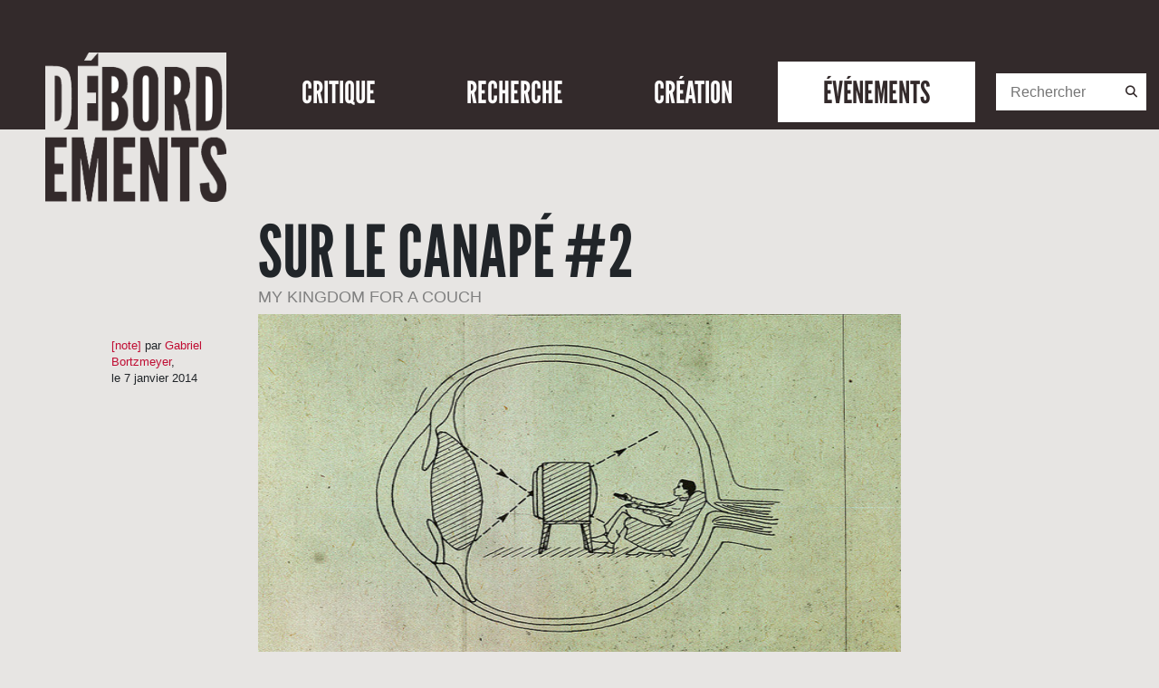

--- FILE ---
content_type: text/html; charset=UTF-8
request_url: https://debordements.fr/sur-le-canape-2/
body_size: 17831
content:
<!DOCTYPE html>
<html lang="en">

<head>

	
	<meta charset="UTF-8">
<meta name="viewport" content="width=device-width, initial-scale=1.0">
<title>Sur le canapé #2 &#8211; Débordements</title>
<meta name='robots' content='max-image-preview:large' />
<link rel='dns-prefetch' href='//cdn.jsdelivr.net' />
<link rel="alternate" type="application/rss+xml" title="Débordements &raquo; Sur le canapé #2 Flux des commentaires" href="https://debordements.fr/sur-le-canape-2/feed/" />
<script type="text/javascript">
/* <![CDATA[ */
window._wpemojiSettings = {"baseUrl":"https:\/\/s.w.org\/images\/core\/emoji\/14.0.0\/72x72\/","ext":".png","svgUrl":"https:\/\/s.w.org\/images\/core\/emoji\/14.0.0\/svg\/","svgExt":".svg","source":{"concatemoji":"https:\/\/debordements.fr\/wp-includes\/js\/wp-emoji-release.min.js?ver=6.4.7"}};
/*! This file is auto-generated */
!function(i,n){var o,s,e;function c(e){try{var t={supportTests:e,timestamp:(new Date).valueOf()};sessionStorage.setItem(o,JSON.stringify(t))}catch(e){}}function p(e,t,n){e.clearRect(0,0,e.canvas.width,e.canvas.height),e.fillText(t,0,0);var t=new Uint32Array(e.getImageData(0,0,e.canvas.width,e.canvas.height).data),r=(e.clearRect(0,0,e.canvas.width,e.canvas.height),e.fillText(n,0,0),new Uint32Array(e.getImageData(0,0,e.canvas.width,e.canvas.height).data));return t.every(function(e,t){return e===r[t]})}function u(e,t,n){switch(t){case"flag":return n(e,"\ud83c\udff3\ufe0f\u200d\u26a7\ufe0f","\ud83c\udff3\ufe0f\u200b\u26a7\ufe0f")?!1:!n(e,"\ud83c\uddfa\ud83c\uddf3","\ud83c\uddfa\u200b\ud83c\uddf3")&&!n(e,"\ud83c\udff4\udb40\udc67\udb40\udc62\udb40\udc65\udb40\udc6e\udb40\udc67\udb40\udc7f","\ud83c\udff4\u200b\udb40\udc67\u200b\udb40\udc62\u200b\udb40\udc65\u200b\udb40\udc6e\u200b\udb40\udc67\u200b\udb40\udc7f");case"emoji":return!n(e,"\ud83e\udef1\ud83c\udffb\u200d\ud83e\udef2\ud83c\udfff","\ud83e\udef1\ud83c\udffb\u200b\ud83e\udef2\ud83c\udfff")}return!1}function f(e,t,n){var r="undefined"!=typeof WorkerGlobalScope&&self instanceof WorkerGlobalScope?new OffscreenCanvas(300,150):i.createElement("canvas"),a=r.getContext("2d",{willReadFrequently:!0}),o=(a.textBaseline="top",a.font="600 32px Arial",{});return e.forEach(function(e){o[e]=t(a,e,n)}),o}function t(e){var t=i.createElement("script");t.src=e,t.defer=!0,i.head.appendChild(t)}"undefined"!=typeof Promise&&(o="wpEmojiSettingsSupports",s=["flag","emoji"],n.supports={everything:!0,everythingExceptFlag:!0},e=new Promise(function(e){i.addEventListener("DOMContentLoaded",e,{once:!0})}),new Promise(function(t){var n=function(){try{var e=JSON.parse(sessionStorage.getItem(o));if("object"==typeof e&&"number"==typeof e.timestamp&&(new Date).valueOf()<e.timestamp+604800&&"object"==typeof e.supportTests)return e.supportTests}catch(e){}return null}();if(!n){if("undefined"!=typeof Worker&&"undefined"!=typeof OffscreenCanvas&&"undefined"!=typeof URL&&URL.createObjectURL&&"undefined"!=typeof Blob)try{var e="postMessage("+f.toString()+"("+[JSON.stringify(s),u.toString(),p.toString()].join(",")+"));",r=new Blob([e],{type:"text/javascript"}),a=new Worker(URL.createObjectURL(r),{name:"wpTestEmojiSupports"});return void(a.onmessage=function(e){c(n=e.data),a.terminate(),t(n)})}catch(e){}c(n=f(s,u,p))}t(n)}).then(function(e){for(var t in e)n.supports[t]=e[t],n.supports.everything=n.supports.everything&&n.supports[t],"flag"!==t&&(n.supports.everythingExceptFlag=n.supports.everythingExceptFlag&&n.supports[t]);n.supports.everythingExceptFlag=n.supports.everythingExceptFlag&&!n.supports.flag,n.DOMReady=!1,n.readyCallback=function(){n.DOMReady=!0}}).then(function(){return e}).then(function(){var e;n.supports.everything||(n.readyCallback(),(e=n.source||{}).concatemoji?t(e.concatemoji):e.wpemoji&&e.twemoji&&(t(e.twemoji),t(e.wpemoji)))}))}((window,document),window._wpemojiSettings);
/* ]]> */
</script>
<style id='wp-emoji-styles-inline-css' type='text/css'>

	img.wp-smiley, img.emoji {
		display: inline !important;
		border: none !important;
		box-shadow: none !important;
		height: 1em !important;
		width: 1em !important;
		margin: 0 0.07em !important;
		vertical-align: -0.1em !important;
		background: none !important;
		padding: 0 !important;
	}
</style>
<link rel='stylesheet' id='wp-block-library-css' href='https://debordements.fr/wp-includes/css/dist/block-library/style.min.css?ver=6.4.7' type='text/css' media='all' />
<style id='wp-block-library-theme-inline-css' type='text/css'>
.wp-block-audio figcaption{color:#555;font-size:13px;text-align:center}.is-dark-theme .wp-block-audio figcaption{color:hsla(0,0%,100%,.65)}.wp-block-audio{margin:0 0 1em}.wp-block-code{border:1px solid #ccc;border-radius:4px;font-family:Menlo,Consolas,monaco,monospace;padding:.8em 1em}.wp-block-embed figcaption{color:#555;font-size:13px;text-align:center}.is-dark-theme .wp-block-embed figcaption{color:hsla(0,0%,100%,.65)}.wp-block-embed{margin:0 0 1em}.blocks-gallery-caption{color:#555;font-size:13px;text-align:center}.is-dark-theme .blocks-gallery-caption{color:hsla(0,0%,100%,.65)}.wp-block-image figcaption{color:#555;font-size:13px;text-align:center}.is-dark-theme .wp-block-image figcaption{color:hsla(0,0%,100%,.65)}.wp-block-image{margin:0 0 1em}.wp-block-pullquote{border-bottom:4px solid;border-top:4px solid;color:currentColor;margin-bottom:1.75em}.wp-block-pullquote cite,.wp-block-pullquote footer,.wp-block-pullquote__citation{color:currentColor;font-size:.8125em;font-style:normal;text-transform:uppercase}.wp-block-quote{border-left:.25em solid;margin:0 0 1.75em;padding-left:1em}.wp-block-quote cite,.wp-block-quote footer{color:currentColor;font-size:.8125em;font-style:normal;position:relative}.wp-block-quote.has-text-align-right{border-left:none;border-right:.25em solid;padding-left:0;padding-right:1em}.wp-block-quote.has-text-align-center{border:none;padding-left:0}.wp-block-quote.is-large,.wp-block-quote.is-style-large,.wp-block-quote.is-style-plain{border:none}.wp-block-search .wp-block-search__label{font-weight:700}.wp-block-search__button{border:1px solid #ccc;padding:.375em .625em}:where(.wp-block-group.has-background){padding:1.25em 2.375em}.wp-block-separator.has-css-opacity{opacity:.4}.wp-block-separator{border:none;border-bottom:2px solid;margin-left:auto;margin-right:auto}.wp-block-separator.has-alpha-channel-opacity{opacity:1}.wp-block-separator:not(.is-style-wide):not(.is-style-dots){width:100px}.wp-block-separator.has-background:not(.is-style-dots){border-bottom:none;height:1px}.wp-block-separator.has-background:not(.is-style-wide):not(.is-style-dots){height:2px}.wp-block-table{margin:0 0 1em}.wp-block-table td,.wp-block-table th{word-break:normal}.wp-block-table figcaption{color:#555;font-size:13px;text-align:center}.is-dark-theme .wp-block-table figcaption{color:hsla(0,0%,100%,.65)}.wp-block-video figcaption{color:#555;font-size:13px;text-align:center}.is-dark-theme .wp-block-video figcaption{color:hsla(0,0%,100%,.65)}.wp-block-video{margin:0 0 1em}.wp-block-template-part.has-background{margin-bottom:0;margin-top:0;padding:1.25em 2.375em}
</style>
<link rel='stylesheet' id='editorskit-frontend-css' href='https://debordements.fr/wp-content/plugins/block-options/build/style.build.css?ver=new' type='text/css' media='all' />
<style id='classic-theme-styles-inline-css' type='text/css'>
/*! This file is auto-generated */
.wp-block-button__link{color:#fff;background-color:#32373c;border-radius:9999px;box-shadow:none;text-decoration:none;padding:calc(.667em + 2px) calc(1.333em + 2px);font-size:1.125em}.wp-block-file__button{background:#32373c;color:#fff;text-decoration:none}
</style>
<style id='global-styles-inline-css' type='text/css'>
body{--wp--preset--color--black: #000000;--wp--preset--color--cyan-bluish-gray: #abb8c3;--wp--preset--color--white: #FFFFFF;--wp--preset--color--pale-pink: #f78da7;--wp--preset--color--vivid-red: #cf2e2e;--wp--preset--color--luminous-vivid-orange: #ff6900;--wp--preset--color--luminous-vivid-amber: #fcb900;--wp--preset--color--light-green-cyan: #7bdcb5;--wp--preset--color--vivid-green-cyan: #00d084;--wp--preset--color--pale-cyan-blue: #8ed1fc;--wp--preset--color--vivid-cyan-blue: #0693e3;--wp--preset--color--vivid-purple: #9b51e0;--wp--preset--color--rouge-gbs: #b30013;--wp--preset--color--rouge-clair: #D42225;--wp--preset--color--gris: #515151;--wp--preset--color--yellow: #FFFF00;--wp--preset--gradient--vivid-cyan-blue-to-vivid-purple: linear-gradient(135deg,rgba(6,147,227,1) 0%,rgb(155,81,224) 100%);--wp--preset--gradient--light-green-cyan-to-vivid-green-cyan: linear-gradient(135deg,rgb(122,220,180) 0%,rgb(0,208,130) 100%);--wp--preset--gradient--luminous-vivid-amber-to-luminous-vivid-orange: linear-gradient(135deg,rgba(252,185,0,1) 0%,rgba(255,105,0,1) 100%);--wp--preset--gradient--luminous-vivid-orange-to-vivid-red: linear-gradient(135deg,rgba(255,105,0,1) 0%,rgb(207,46,46) 100%);--wp--preset--gradient--very-light-gray-to-cyan-bluish-gray: linear-gradient(135deg,rgb(238,238,238) 0%,rgb(169,184,195) 100%);--wp--preset--gradient--cool-to-warm-spectrum: linear-gradient(135deg,rgb(74,234,220) 0%,rgb(151,120,209) 20%,rgb(207,42,186) 40%,rgb(238,44,130) 60%,rgb(251,105,98) 80%,rgb(254,248,76) 100%);--wp--preset--gradient--blush-light-purple: linear-gradient(135deg,rgb(255,206,236) 0%,rgb(152,150,240) 100%);--wp--preset--gradient--blush-bordeaux: linear-gradient(135deg,rgb(254,205,165) 0%,rgb(254,45,45) 50%,rgb(107,0,62) 100%);--wp--preset--gradient--luminous-dusk: linear-gradient(135deg,rgb(255,203,112) 0%,rgb(199,81,192) 50%,rgb(65,88,208) 100%);--wp--preset--gradient--pale-ocean: linear-gradient(135deg,rgb(255,245,203) 0%,rgb(182,227,212) 50%,rgb(51,167,181) 100%);--wp--preset--gradient--electric-grass: linear-gradient(135deg,rgb(202,248,128) 0%,rgb(113,206,126) 100%);--wp--preset--gradient--midnight: linear-gradient(135deg,rgb(2,3,129) 0%,rgb(40,116,252) 100%);--wp--preset--font-size--small: 13px;--wp--preset--font-size--medium: 20px;--wp--preset--font-size--large: 36px;--wp--preset--font-size--x-large: 42px;--wp--preset--spacing--20: 0.44rem;--wp--preset--spacing--30: 0.67rem;--wp--preset--spacing--40: 1rem;--wp--preset--spacing--50: 1.5rem;--wp--preset--spacing--60: 2.25rem;--wp--preset--spacing--70: 3.38rem;--wp--preset--spacing--80: 5.06rem;--wp--preset--shadow--natural: 6px 6px 9px rgba(0, 0, 0, 0.2);--wp--preset--shadow--deep: 12px 12px 50px rgba(0, 0, 0, 0.4);--wp--preset--shadow--sharp: 6px 6px 0px rgba(0, 0, 0, 0.2);--wp--preset--shadow--outlined: 6px 6px 0px -3px rgba(255, 255, 255, 1), 6px 6px rgba(0, 0, 0, 1);--wp--preset--shadow--crisp: 6px 6px 0px rgba(0, 0, 0, 1);}:where(.is-layout-flex){gap: 0.5em;}:where(.is-layout-grid){gap: 0.5em;}body .is-layout-flow > .alignleft{float: left;margin-inline-start: 0;margin-inline-end: 2em;}body .is-layout-flow > .alignright{float: right;margin-inline-start: 2em;margin-inline-end: 0;}body .is-layout-flow > .aligncenter{margin-left: auto !important;margin-right: auto !important;}body .is-layout-constrained > .alignleft{float: left;margin-inline-start: 0;margin-inline-end: 2em;}body .is-layout-constrained > .alignright{float: right;margin-inline-start: 2em;margin-inline-end: 0;}body .is-layout-constrained > .aligncenter{margin-left: auto !important;margin-right: auto !important;}body .is-layout-constrained > :where(:not(.alignleft):not(.alignright):not(.alignfull)){max-width: var(--wp--style--global--content-size);margin-left: auto !important;margin-right: auto !important;}body .is-layout-constrained > .alignwide{max-width: var(--wp--style--global--wide-size);}body .is-layout-flex{display: flex;}body .is-layout-flex{flex-wrap: wrap;align-items: center;}body .is-layout-flex > *{margin: 0;}body .is-layout-grid{display: grid;}body .is-layout-grid > *{margin: 0;}:where(.wp-block-columns.is-layout-flex){gap: 2em;}:where(.wp-block-columns.is-layout-grid){gap: 2em;}:where(.wp-block-post-template.is-layout-flex){gap: 1.25em;}:where(.wp-block-post-template.is-layout-grid){gap: 1.25em;}.has-black-color{color: var(--wp--preset--color--black) !important;}.has-cyan-bluish-gray-color{color: var(--wp--preset--color--cyan-bluish-gray) !important;}.has-white-color{color: var(--wp--preset--color--white) !important;}.has-pale-pink-color{color: var(--wp--preset--color--pale-pink) !important;}.has-vivid-red-color{color: var(--wp--preset--color--vivid-red) !important;}.has-luminous-vivid-orange-color{color: var(--wp--preset--color--luminous-vivid-orange) !important;}.has-luminous-vivid-amber-color{color: var(--wp--preset--color--luminous-vivid-amber) !important;}.has-light-green-cyan-color{color: var(--wp--preset--color--light-green-cyan) !important;}.has-vivid-green-cyan-color{color: var(--wp--preset--color--vivid-green-cyan) !important;}.has-pale-cyan-blue-color{color: var(--wp--preset--color--pale-cyan-blue) !important;}.has-vivid-cyan-blue-color{color: var(--wp--preset--color--vivid-cyan-blue) !important;}.has-vivid-purple-color{color: var(--wp--preset--color--vivid-purple) !important;}.has-black-background-color{background-color: var(--wp--preset--color--black) !important;}.has-cyan-bluish-gray-background-color{background-color: var(--wp--preset--color--cyan-bluish-gray) !important;}.has-white-background-color{background-color: var(--wp--preset--color--white) !important;}.has-pale-pink-background-color{background-color: var(--wp--preset--color--pale-pink) !important;}.has-vivid-red-background-color{background-color: var(--wp--preset--color--vivid-red) !important;}.has-luminous-vivid-orange-background-color{background-color: var(--wp--preset--color--luminous-vivid-orange) !important;}.has-luminous-vivid-amber-background-color{background-color: var(--wp--preset--color--luminous-vivid-amber) !important;}.has-light-green-cyan-background-color{background-color: var(--wp--preset--color--light-green-cyan) !important;}.has-vivid-green-cyan-background-color{background-color: var(--wp--preset--color--vivid-green-cyan) !important;}.has-pale-cyan-blue-background-color{background-color: var(--wp--preset--color--pale-cyan-blue) !important;}.has-vivid-cyan-blue-background-color{background-color: var(--wp--preset--color--vivid-cyan-blue) !important;}.has-vivid-purple-background-color{background-color: var(--wp--preset--color--vivid-purple) !important;}.has-black-border-color{border-color: var(--wp--preset--color--black) !important;}.has-cyan-bluish-gray-border-color{border-color: var(--wp--preset--color--cyan-bluish-gray) !important;}.has-white-border-color{border-color: var(--wp--preset--color--white) !important;}.has-pale-pink-border-color{border-color: var(--wp--preset--color--pale-pink) !important;}.has-vivid-red-border-color{border-color: var(--wp--preset--color--vivid-red) !important;}.has-luminous-vivid-orange-border-color{border-color: var(--wp--preset--color--luminous-vivid-orange) !important;}.has-luminous-vivid-amber-border-color{border-color: var(--wp--preset--color--luminous-vivid-amber) !important;}.has-light-green-cyan-border-color{border-color: var(--wp--preset--color--light-green-cyan) !important;}.has-vivid-green-cyan-border-color{border-color: var(--wp--preset--color--vivid-green-cyan) !important;}.has-pale-cyan-blue-border-color{border-color: var(--wp--preset--color--pale-cyan-blue) !important;}.has-vivid-cyan-blue-border-color{border-color: var(--wp--preset--color--vivid-cyan-blue) !important;}.has-vivid-purple-border-color{border-color: var(--wp--preset--color--vivid-purple) !important;}.has-vivid-cyan-blue-to-vivid-purple-gradient-background{background: var(--wp--preset--gradient--vivid-cyan-blue-to-vivid-purple) !important;}.has-light-green-cyan-to-vivid-green-cyan-gradient-background{background: var(--wp--preset--gradient--light-green-cyan-to-vivid-green-cyan) !important;}.has-luminous-vivid-amber-to-luminous-vivid-orange-gradient-background{background: var(--wp--preset--gradient--luminous-vivid-amber-to-luminous-vivid-orange) !important;}.has-luminous-vivid-orange-to-vivid-red-gradient-background{background: var(--wp--preset--gradient--luminous-vivid-orange-to-vivid-red) !important;}.has-very-light-gray-to-cyan-bluish-gray-gradient-background{background: var(--wp--preset--gradient--very-light-gray-to-cyan-bluish-gray) !important;}.has-cool-to-warm-spectrum-gradient-background{background: var(--wp--preset--gradient--cool-to-warm-spectrum) !important;}.has-blush-light-purple-gradient-background{background: var(--wp--preset--gradient--blush-light-purple) !important;}.has-blush-bordeaux-gradient-background{background: var(--wp--preset--gradient--blush-bordeaux) !important;}.has-luminous-dusk-gradient-background{background: var(--wp--preset--gradient--luminous-dusk) !important;}.has-pale-ocean-gradient-background{background: var(--wp--preset--gradient--pale-ocean) !important;}.has-electric-grass-gradient-background{background: var(--wp--preset--gradient--electric-grass) !important;}.has-midnight-gradient-background{background: var(--wp--preset--gradient--midnight) !important;}.has-small-font-size{font-size: var(--wp--preset--font-size--small) !important;}.has-medium-font-size{font-size: var(--wp--preset--font-size--medium) !important;}.has-large-font-size{font-size: var(--wp--preset--font-size--large) !important;}.has-x-large-font-size{font-size: var(--wp--preset--font-size--x-large) !important;}
.wp-block-navigation a:where(:not(.wp-element-button)){color: inherit;}
:where(.wp-block-post-template.is-layout-flex){gap: 1.25em;}:where(.wp-block-post-template.is-layout-grid){gap: 1.25em;}
:where(.wp-block-columns.is-layout-flex){gap: 2em;}:where(.wp-block-columns.is-layout-grid){gap: 2em;}
.wp-block-pullquote{font-size: 1.5em;line-height: 1.6;}
</style>
<link rel='stylesheet' id='dynoco-style-css' href='https://debordements.fr/wp-content/plugins/dynoco/assets/css/dynoco.css?ver=6.4.7' type='text/css' media='all' />
<link rel='stylesheet' id='spip-to-wp-style-css' href='https://debordements.fr/wp-content/plugins/dynoco/assets/css/spip-to-wp.css?ver=6.4.7' type='text/css' media='all' />
<link rel='stylesheet' id='theme-style-css' href='https://debordements.fr/wp-content/plugins/dynoco/assets/css/theme.css?ver=6.4.7' type='text/css' media='all' />
<link rel='stylesheet' id='yith-infs-style-css' href='https://debordements.fr/wp-content/plugins/yith-infinite-scrolling/assets/css/frontend.css?ver=1.19.0' type='text/css' media='all' />
<link rel='stylesheet' id='fontawesome-css' href='https://debordements.fr/wp-content/themes/dynoco/assets/fonts/fontawesome-free-6.4.2-web/css/all.min.css?ver=6.4.7' type='text/css' media='all' />
<link rel='stylesheet' id='bootstrap-css' href='https://cdn.jsdelivr.net/npm/bootstrap@5.3.2/dist/css/bootstrap.min.css?ver=6.4.7' type='text/css' media='all' />
<link rel='stylesheet' id='fancyboxcss-css' href='https://debordements.fr/wp-content/themes/dynoco/assets/js/fancybox/fancybox.css?ver=6.4.7' type='text/css' media='all' />
<link rel='stylesheet' id='header-css' href='https://debordements.fr/wp-content/themes/dynoco/assets/css/header.css?ver=6.4.7' type='text/css' media='all' />
<link rel='stylesheet' id='front-page-css' href='https://debordements.fr/wp-content/themes/dynoco/assets/css/front-page.css?ver=6.4.7' type='text/css' media='all' />
<link rel='stylesheet' id='slabTextcss-css' href='https://debordements.fr/wp-content/themes/dynoco/assets/js/slabText-master/css/slabtext.css?ver=6.4.7' type='text/css' media='all' />
<link rel='stylesheet' id='slb_core-css' href='https://debordements.fr/wp-content/plugins/simple-lightbox/client/css/app.css?ver=2.9.4' type='text/css' media='all' />
<link rel='stylesheet' id='yarpp-thumbnails-css' href='https://debordements.fr/wp-content/plugins/yet-another-related-posts-plugin/style/styles_thumbnails.css?ver=5.30.10' type='text/css' media='all' />
<style id='yarpp-thumbnails-inline-css' type='text/css'>
.yarpp-thumbnails-horizontal .yarpp-thumbnail {width: 310px;height: 350px;margin: 5px;margin-left: 0px;}.yarpp-thumbnail > img, .yarpp-thumbnail-default {width: 300px;height: 300px;margin: 5px;}.yarpp-thumbnails-horizontal .yarpp-thumbnail-title {margin: 7px;margin-top: 0px;width: 300px;}.yarpp-thumbnail-default > img {min-height: 300px;min-width: 300px;}
</style>
<link rel='stylesheet' id='myStyleSheets-css' href='https://debordements.fr/wp-content/plugins/wp-latest-posts/css/wplp_front.css?ver=5.0.6' type='text/css' media='all' />
<script type="text/javascript" id="wp-statistics-tracker-js-extra">
/* <![CDATA[ */
var WP_Statistics_Tracker_Object = {"hitRequestUrl":"https:\/\/debordements.fr\/wp-json\/wp-statistics\/v2\/hit?wp_statistics_hit_rest=yes&track_all=1&current_page_type=post&current_page_id=15290&search_query&page_uri=L3N1ci1sZS1jYW5hcGUtMi8","keepOnlineRequestUrl":"https:\/\/debordements.fr\/wp-json\/wp-statistics\/v2\/online?wp_statistics_hit_rest=yes&track_all=1&current_page_type=post&current_page_id=15290&search_query&page_uri=L3N1ci1sZS1jYW5hcGUtMi8","option":{"dntEnabled":"1","cacheCompatibility":""}};
/* ]]> */
</script>
<script type="text/javascript" src="https://debordements.fr/wp-content/plugins/wp-statistics/assets/js/tracker.js?ver=6.4.7" id="wp-statistics-tracker-js"></script>
<script type="text/javascript" src="https://debordements.fr/wp-includes/js/jquery/jquery.min.js?ver=3.7.1" id="jquery-core-js"></script>
<script type="text/javascript" src="https://debordements.fr/wp-includes/js/jquery/jquery-migrate.min.js?ver=3.4.1" id="jquery-migrate-js"></script>
<link rel="https://api.w.org/" href="https://debordements.fr/wp-json/" /><link rel="alternate" type="application/json" href="https://debordements.fr/wp-json/wp/v2/posts/15290" /><link rel="EditURI" type="application/rsd+xml" title="RSD" href="https://debordements.fr/xmlrpc.php?rsd" />
<meta name="generator" content="WordPress 6.4.7" />
<link rel="canonical" href="https://debordements.fr/sur-le-canape-2/" />
<link rel='shortlink' href='https://debordements.fr/?p=15290' />
<link rel="alternate" type="application/json+oembed" href="https://debordements.fr/wp-json/oembed/1.0/embed?url=https%3A%2F%2Fdebordements.fr%2Fsur-le-canape-2%2F" />
<link rel="alternate" type="text/xml+oembed" href="https://debordements.fr/wp-json/oembed/1.0/embed?url=https%3A%2F%2Fdebordements.fr%2Fsur-le-canape-2%2F&#038;format=xml" />
<!-- Analytics by WP Statistics v14.4.4 - https://wp-statistics.com/ -->
<link rel="icon" href="https://debordements.fr/wp-content/uploads/2023/11/cropped-Image2-32x32.png" sizes="32x32" />
<link rel="icon" href="https://debordements.fr/wp-content/uploads/2023/11/cropped-Image2-192x192.png" sizes="192x192" />
<link rel="apple-touch-icon" href="https://debordements.fr/wp-content/uploads/2023/11/cropped-Image2-180x180.png" />
<meta name="msapplication-TileImage" content="https://debordements.fr/wp-content/uploads/2023/11/cropped-Image2-270x270.png" />
		<style type="text/css" id="wp-custom-css">
			.yarpp-thumbnails-horizontal .yarpp-thumbnail-title {
    margin: 0 !important;
    width: 300px; /* Conservez cette ligne si vous souhaitez garder la largeur */
}		</style>
		
<meta property="og:image" content="https://debordements.fr/wp-content/uploads/2014/01/arton239.png" />
<meta property="og:image:width" content="237" />
<meta property="og:image:height" content="219" />


	
</head>
	
	<!-- Google tag (gtag.js) -->
<script async src="https://www.googletagmanager.com/gtag/js?id=G-G5FG612154"></script>
<script>
  window.dataLayer = window.dataLayer || [];
  function gtag(){dataLayer.push(arguments);}
  gtag('js', new Date());

  gtag('config', 'G-G5FG612154');
</script>

<body class="" id="theTop">

<header>
        <a class="custom-logo" href="/" rel="home">
        <div></div>
    </a>
    
    <nav class="navbar position-relative">

        <div class="_top-mobile">
            <a class="custom-logo-mobile" href="/" rel="home">
                <div></div>
            </a>
            <div class="_right">
                            <div class="_social_container">
                <div class="_social">
                                            <div class="_insta">
                            <a href="https://www.instagram.com/revue.debordements" target="_blank"><img src="/wp-content/themes/dynoco/assets/imgs/pic-insta.png"></a>
                        </div>
                                                                <div class="_fb">
                            <a href="https://www.facebook.com/revue.debordements" target="_blank"><img src="/wp-content/themes/dynoco/assets/imgs/pic-fb.png"></a>
                        </div>
                                                                <div class="_twitter">
                            <a href="https://twitter.com/debordements" target="_blank"><img src="/wp-content/themes/dynoco/assets/imgs/pic-twitter.png"></a>
                        </div>
                                                        </div>
            </div>
                        <div class="_revue">Revue de cinéma</div>
                <div class="_form">
                    <form class="form-search" action="https://debordements.fr/">
    <input class="" name="s" placeholder="Rechercher" aria-label="Rechercher" value="">
    <button class="_submit" type="submit">
        <i class="fa-solid fa-magnifying-glass"></i>
    </button>
</form>
                    <button class="navbar-toggler" type="button" data-bs-toggle="collapse" data-bs-target="#navbarSupportedContent" aria-controls="navbarSupportedContent" aria-expanded="false" aria-label="Toggle navigation">
                        <div class="_bar"></div>
                        <div class="_bar"></div>
                        <div class="_bar"></div>
                    </button>
                </div>
            </div>

            <div class="collapse navbar-collapse container-mobile-menu" id="navbarSupportedContent">
                <ul id="menu-menu-mobile" class="navbar-nav"><li id="menu-item-23103" class="menu-item menu-item-type-post_type menu-item-object-page menu-item-23103"><a href="https://debordements.fr/la-redaction/">la rédaction</a></li>
<li id="menu-item-26479" class="menu-item menu-item-type-post_type menu-item-object-page menu-item-26479"><a href="https://debordements.fr/revue-papier-pdf/">revue [papier] / [pdf]</a></li>
<li id="menu-item-23105" class="menu-item menu-item-type-custom menu-item-object-custom menu-item-23105"><a href="https://mailchi.mp/c4694a5642fd/jklrbschxp">bulletin d&#8217;information</a></li>
<li id="menu-item-26209" class="menu-item menu-item-type-custom menu-item-object-custom menu-item-26209"><a href="https://www.helloasso.com/associations/debordements/formulaires/1">nous soutenir</a></li>
<li id="menu-item-23099" class="menu-item menu-item-type-post_type menu-item-object-page menu-item-23099"><a href="https://debordements.fr/mentions-legales/">mentions légales</a></li>
</ul>            </div>
        </div>



        <div class="container-fluid">

            <div class="container-menu-principal">
                <ul id="menu-principal" class="navbar-nav"><li id="menu-item-23149" class="menu-item menu-item-type-post_type menu-item-object-page menu-item-has-children menu-item-23149"><a href="https://debordements.fr/critique/">CRITIQUE</a>
<ul class="sub-menu">
	<li id="menu-item-20649" class="menu-item menu-item-type-taxonomy menu-item-object-category menu-item-20649"><a href="https://debordements.fr/category/critique/">[critique]</a></li>
	<li id="menu-item-20654" class="menu-item menu-item-type-taxonomy menu-item-object-category menu-item-20654"><a href="https://debordements.fr/category/actualite/">[actualité]</a></li>
	<li id="menu-item-20650" class="menu-item menu-item-type-taxonomy menu-item-object-category current-post-ancestor current-menu-parent current-post-parent menu-item-20650"><a href="https://debordements.fr/category/note/">[note]</a></li>
</ul>
</li>
<li id="menu-item-23148" class="menu-item menu-item-type-post_type menu-item-object-page menu-item-has-children menu-item-23148"><a href="https://debordements.fr/recherche/">RECHERCHE</a>
<ul class="sub-menu">
	<li id="menu-item-20651" class="menu-item menu-item-type-taxonomy menu-item-object-category menu-item-20651"><a href="https://debordements.fr/category/recherche/">[recherche]</a></li>
	<li id="menu-item-26045" class="menu-item menu-item-type-taxonomy menu-item-object-category menu-item-26045"><a href="https://debordements.fr/category/recension/">[recension]</a></li>
	<li id="menu-item-20655" class="menu-item menu-item-type-taxonomy menu-item-object-category menu-item-20655"><a href="https://debordements.fr/category/traduction/">[traduction]</a></li>
</ul>
</li>
<li id="menu-item-23147" class="menu-item menu-item-type-post_type menu-item-object-page menu-item-has-children menu-item-23147"><a href="https://debordements.fr/creation/">CRÉATION</a>
<ul class="sub-menu">
	<li id="menu-item-20652" class="menu-item menu-item-type-taxonomy menu-item-object-category menu-item-20652"><a href="https://debordements.fr/category/entretien/">[entretien]</a></li>
	<li id="menu-item-20657" class="menu-item menu-item-type-taxonomy menu-item-object-category menu-item-20657"><a href="https://debordements.fr/category/podcast/">[podcast]</a></li>
	<li id="menu-item-20653" class="menu-item menu-item-type-taxonomy menu-item-object-category menu-item-20653"><a href="https://debordements.fr/category/projection/">[projection]</a></li>
</ul>
</li>
<li id="menu-item-23139" class="menu-item menu-item-type-post_type menu-item-object-page menu-item-23139"><a href="https://debordements.fr/evenements/">ÉVÉNEMENTS</a></li>
</ul>                <div class="form-search-container">
                    <form class="form-search" action="https://debordements.fr/">
    <input class="" name="s" placeholder="Rechercher" aria-label="Rechercher" value="">
    <button class="_submit" type="submit">
        <i class="fa-solid fa-magnifying-glass"></i>
    </button>
</form>
                </div>

            </div>




        </div>

    </nav>
</header>


<div class="lePost">
    
    
            <div class="row">
                <div class="col position-relative">

                                        <h1 >Sur le canapé #2</h1>
                    <h2 class="spip-soustitre">My Kingdom For a Couch</h2><div class="lePostAuthor"><div class="cats  d-inline"><a href='https://debordements.fr/category/note/'>[note]</a></div> par <span class="red"><a href="https://debordements.fr/author/gabriel-bortzmeyer/" title="Articles par Gabriel Bortzmeyer" rel="author" itemprop="author" itemscope="itemscope" itemtype="https://schema.org/Person">Gabriel Bortzmeyer</a></span>, <br class="_br">le 7 janvier 2014</div><p><a href="https://debordements.fr/wp-content/uploads/2014/01/woodcum-htec-lead.jpg" data-slb-active="1" data-slb-asset="2103186082" data-slb-internal="0" data-slb-group="15290"><img fetchpriority="high" decoding="async" class=" aligncenter size-full wp-image-15287" src="https://debordements.fr/wp-content/uploads/2014/01/woodcum-htec-lead.jpg" alt="woodcum-htec-lead.jpg" align="center" width="595" height="395" srcset="https://debordements.fr/wp-content/uploads/2014/01/woodcum-htec-lead.jpg 595w, https://debordements.fr/wp-content/uploads/2014/01/woodcum-htec-lead-300x199.jpg 300w" sizes="(max-width: 595px) 100vw, 595px" /></a></p>
<p align="justify"><em>Sitcom</em>&nbsp;: le mot vient, dirait n&#8217;importe quel dictionnaire des séries, d&#8217;une abréviation de <em>situationnal comedy</em>. Mais qui aime à tripatouiller la langue pourra sans peine retoucher l&#8217;étymologie&nbsp;: le <em>sit</em> comme venant de <em>to sit</em>, le <em>com</em> comme déformation du vieux <em>cum</em> latin, ou comme ablation de communication. Assez pour conclure que <em>sitcom</em> signifie, en réalité, «&nbsp;s&#8217;asseoir ensemble&nbsp;», pour papoter. La chose pourrait valoir pour les séries en général, car après tout, Jarry <em>dixit</em>, séries vient de «&nbsp;seoir&nbsp;», forme hélas guère plus usitée du «&nbsp;s&#8217;asseoir&nbsp;» moderne. Bref, les séries ont pour base une dramaturgie des culs vissés. Leur discours est apologie du confort des assis. De là qu&#8217;elles ont pour décor princeps tous les sofas et canapés, à la limite les fauteuils et tabourets, tout ce sur quoi les séants s&#8217;amollissent. Cela mérite bien un article en forme de catalogue Ikea.</p>
<p align="center"><strong>**</strong></p>
<p align="justify">Commençons par une lapalissade&nbsp;: le canapé, c&#8217;est aussi le nôtre, celui dans lequel on aime à s&#8217;enfoncer, fourbus, lorsque pour nous vient l&#8217;heure tant attendue de mater notre petit épisode vespéral. La vieille théorie du reflet marque un point&nbsp;: tel spectacle, tel spectateur (ou le contraire). Mon cul et celui de mon personnage préféré se répondent, également sis dans leur tas molletonneux. Certes, on dira que le cinéphile, dans sa salle obscure, est tout aussi assis&nbsp;; mais il y est moins avachi (quoique), et puis il lève les yeux vers l&#8217;écran au lieu de les baisser vers son ordi, et surtout il n&#8217;est pas seul, il est de plein-cul dans cet étrange espace public où tout le monde se tait et serre les fesses. Il y a un abîme entre les rangées de sièges et le canapé du salon. Tout l&#8217;écart entre l&#8217;âge de l&#8217;ébullition sociale et celui des bulles ségrégatives. Les séries, c&#8217;est le chez-soi, c&#8217;est regarder avec des potes de chair et d&#8217;os des potes d&#8217;image et de son. Au cinéma la promesse de monde, à ses petites sœurs l&#8217;hypostase des intérieurs.</p>
<p align="center"><strong>**</strong></p>
<p align="justify">Gloire aux <em>Simpsons</em> d&#8217;avoir avant quiconque mis le doigt sur le symptôme&nbsp;: cela fera bientôt vingt-cinq ans que chaque épisode nous offre, en fin de générique, une variation canapéenne, modulant au gré du temps le décor de cette assise face au téléviseur. Gloire à <em>South Park</em> d&#8217;en avoir reconduit le geste avec insistance, montrant les quatre chérubins, Cartman en tête, alignés sur ce célèbre sofa, les yeux rivés sur les cathodes. <em>Family Guy</em>, en bonne héritière, joue souvent sur la même corde, figeant à jamais le doublet canapé-télé – les séries formant évidemment le trait d&#8217;union, le sifflet rappelant le fessier aux exigences de la régularité hebdomadaire. Il y a en fin de compte peu de télés dans les séries, bien moins qu&#8217;au cinéma&nbsp;; cela peut-être parce que ce dernier, conscient du danger que représente cette rivale, tient à la conjurer en la convoquant, quand les séries préfèrent gommer leur origine. Il n&#8217;y a que le cartoon, si corrosif, pour rappeler cette configuration primordiale, et faire du dispositif de l&#8217;œuvre l&#8217;objet même de son drame.</p>
<p align="center"><strong>**</strong></p>
<p align="justify">La parole ping-pong&nbsp;: on sait la loquacité des personnages de séries, les vannes et contre-vannes, les <em>puns</em> si <em>posh</em>, le tac-au-tac et la mitraille de bons mots. Ça cartonne et ça déconne, sans cesse, parce que le silence y dort&nbsp;: les séries ont horreur du mutisme, quand le cinéma, qui l&#8217;a reçu en partage à sa naissance, tente désespérément de le retrouver depuis qu&#8217;on lui a greffé un organe vocal. Empire du <em>small talk</em>&nbsp;: toute phrase doit rebondir, circuler, retourner à l&#8217;envoyeur, etc.</p>
<p align="justify">Or, pour jouer au ping-pong, il faut une table ou, à défaut, un canapé. Souvent les deux. Qu&#8217;on pense aux bars de <em><a href="http://www.debordements.fr/spip.php?article233">Friends</a></em> ou de <em>How I Met Your Mother</em>, à la table de réunion de <em>Community</em>, aux canapés en quinconce de <em>The Big Bang Theory</em>, à ceux, délicieusement victoriens, sur lesquels la nobilité de <em>Downton Abbey</em> tient ses colloques, à celui dans lequel le héros de <em>Sherlock</em> se livre à ses déductions, à celui faisant face aux écrans de contrôle de Carrie Mathison dans <em><a href="http://www.debordements.fr/spip.php?article154">Homeland</a></em>, à ceux, omniprésents, dans le bar comme dans les vieilles masures de Louisiane, dont Alan Ball a rempli son <em>True Blood</em>&nbsp;: liste ouverte, qui ne peut qu&#8217;accréditer cette thèse voulant qu&#8217;il n&#8217;y ait point de séries sans canapé. Normal, car le canapé, c&#8217;est la nécessaire spatialisation de la parole, c&#8217;est la distribution des places, véritable échiquier domestique. On ne parle bien qu&#8217;assis, en cela semble résider la morale des séries. Mais c&#8217;est parce qu&#8217;ainsi la circulation phonique s&#8217;accélère et s&#8217;intensifie&nbsp;; une chorégraphie des corps debout ferait perdre le fil des mots&nbsp;: les fesses posées, la bouche est aux commandes. Et les séries, c&#8217;est le cancan avant toute chose – donc le canapé.</p>
<p align="justify">Si quelqu&#8217;un avait le courage inutile de faire une étude statistique, il montrerait très bien qu&#8217;au cinéma domine la station debout tandis que dans les séries triomphe l&#8217;assise. Fait sur lequel on pourrait gloser à l&#8217;infini.</p>
<p align="center"><strong>**</strong></p>
<p align="justify"><em>In Treatment</em>, la série psychanalytique, pourrait passer à ce titre pour la série-limite. Cela déjà parce qu&#8217;elle montre que les séries partagent avec la psychanalyse cet essentiel report, cette relance d&#8217;épisode en épisode, de séance en séance, qui fait que, dans les deux cas, la résolution perpétuellement se diffère. Ensuite parce qu&#8217;elle a pour décor l&#8217;épure de toute série&nbsp;: une pièce un peu encombrée et, au milieu, un fauteuil, une table basse, un canapé. Enfin parce que son drame n&#8217;est que de parole, ou presque, faisant parfois aussi surgir de dessous les mots affects et pulsions, tout ce monde larvaire qui s&#8217;éploie dans la doublure de toute palabre. Cela dit assez à quel point les séries, en matière d&#8217;action, peuvent très bien se passer de tout ce qui n&#8217;est pas langage – les vrais événements y sont toujours et seulement de discours.</p>
<p align="justify">Le psy a pour lui l&#8217;étroit fauteuil qui le force à replier ses épaules et avancer sa tête attentive. Au patient le canapé. C&#8217;est là chose étrange, guère orthodoxe par rapport aux principes du dispositif psychanalytique&nbsp;; il s&#8217;agit, disons, d&#8217;un aménagement dramatique pour mieux coller à la loi sérielle. Car il permet le constant déséquilibre du face à face sur lequel se construit <em>In Treatment</em>. Le canapé autorise plus de mouvements et torsions que le fauteuil&nbsp;: d&#8217;où la placidité du psy, rencogné dans le sien, face aux corps possédés, en plein exorcisme psychique, de ses patients gigotant sur le grand sofa – ce remuement étant naturellement le signe, la spatialisation de ce qui s&#8217;agite en eux, d&#8217;un travail mental toujours déphasé par rapport à ce que leur bouche énonce. D&#8217;où le brio esthétique de cette série, maestria discrète qui, au premier abord, n&#8217;a pour elle que la platitude du champ-contrechamp, qui en réalité joue avec subtilité de constants décadrages et retouches d&#8217;échelles accompagnant les soubresauts de la psyché – rarement on aura joué d&#8217;une telle variation dans la forme la plus éculée qui soit de toute la grammaire visuelle. Et le canapé de devenir par ce truchement topologie de l&#8217;inconscient.</p>
<p><a href="https://debordements.fr/wp-content/uploads/2014/01/the_wire_1-2.png" data-slb-active="1" data-slb-asset="1104386885" data-slb-internal="0" data-slb-group="15290"><img decoding="async" class=" aligncenter size-full wp-image-15288" src="https://debordements.fr/wp-content/uploads/2014/01/the_wire_1-2.png" alt="the_wire_1-2.png" align="center" width="910" height="693" srcset="https://debordements.fr/wp-content/uploads/2014/01/the_wire_1-2.png 910w, https://debordements.fr/wp-content/uploads/2014/01/the_wire_1-2-300x228.png 300w, https://debordements.fr/wp-content/uploads/2014/01/the_wire_1-2-768x585.png 768w" sizes="(max-width: 910px) 100vw, 910px" /></a></p>
<p align="center"><strong>**</strong></p>
<p align="justify">Il n&#8217;y a qu&#8217;un seul canapé pour se soustraire à cette loi mobilière voulant que tout sofa soit d&#8217;intérieur&nbsp;: celui sur lequel trône Dee dans la saison 1 de <em><a href="http://www.debordements.fr/spip.php?article196">The Wire</a></em>, au milieu de cette cour des miracles dans laquelle il administre le commerce de drogues. Canapé multifonction&nbsp;: à la fois insigne du pouvoir, poste de surveillance (interne) et de guet (externe), lieu d&#8217;amicales causeries. Canapé-allégorie&nbsp;: vétuste et pas loin de s&#8217;écrouler, comme les <em>projects</em> qui s&#8217;étendent derrière lui – même déglingue et débrouille, même rapiècement. Mais surtout, il s&#8217;agit très exactement du même canapé que dans <em>Friends</em>, seulement en plus élimé, et avec pour lui un petit air de liberté têtue, comme respirant un beau et grand désir de dehors.</p>
<p align="justify">Le geste est clair. David Simon, en emmenant ce canapé en sortie, en l&#8217;installant en plein air, résume tout son travail&nbsp;: porter la série au dehors, la faire passer du domestique au politique&nbsp;; brouiller les frontières du public et du privé, affirmer que la rue peut encore être un lieu d&#8217;appartenance plutôt que de passage. Bref, un déménagement esthétique.</p>
<p align="center"><strong>**</strong></p>
<p align="justify">Pas de canapé dans <em>Game of Thrones</em>, <em>medieval fantasy</em> oblige. Les sièges n&#8217;y manquent pas pourtant, et, heureux revers de cette absence principielle, il s&#8217;y montrent variés, réel trésor de décoration. Mais, par contre, il y a les trônes. Le trône de fer, bien sûr, auquel tous aspirent, centre de gravité de la série, moteur de son drame façon chaises musicales. Mais plus encore tous les trônes provisoires&nbsp;: celui de Renly Baratheon ou de son frère Stannis, celui de Robb Stark, celui de Daenerys Targaryen. Trônes royaux à côtés desquels se trouvent les trônes ducaux, les trônes du généralat, les trônes de voyage, etc. Des trônes partout, proliférant dans ce monde où chacun se fait à l&#8217;occasion roitelet, réclame un peu de ce pouvoir qui circule et se partage dans le sang. Quel rapport, alors, entre le trône de fer et ces myriades de trônes de fortune&nbsp;? On aimerait répondre&nbsp;: rapport du modèle à ses copies, le trône de fer comme essence, les autres comme simulacres. Réponse peut-être trop facile&nbsp;: car un trône c&#8217;est, par définition, du symbolique, et la série affirme sans cesse que le moindre tabouret peut «&nbsp;s&#8217;intrôniser&nbsp;». Ce sont donc les simili-trônes qui disent la vérité du trône de fer, son arbitraire, sa précarité aussi. Le titre, d&#8217;ailleurs, affirme d&#8217;emblée la pluralité&nbsp;: jeu de trônes multiples, s&#8217;entrechoquant, s&#8217;échangeant. <em>Game of Thrones</em>, comme tant de séries, est une réflexion sur le véritable lieu du pouvoir, et comme ses sœurs, elle répond par une aporie&nbsp;: le pouvoir n&#8217;a pas de lieu, parce qu&#8217;il est virtuellement partout. Un trône s&#8217;érige ici tandis qu&#8217;on en abat un autre ailleurs&nbsp;: censément figure de la centralité du pouvoir, le trône finit par être l&#8217;éloquente démonstration de sa nullité.</p>
<p align="justify">Trône et canapé sont aux antipodes l&#8217;un de l&#8217;autre, cela va sans dire. L&#8217;un est le parangon de l&#8217;individualité, l&#8217;autre le signe du partage. Là encore, <em>Game of Thrones</em> manifeste sa paradoxale inversion des mécanismes sériels&nbsp;: on ne dira jamais assez à quel point il est étrange que la série la plus regardée du monde soit aussi celle qui déroge sans cesse aux principes de base de toute série, ou les extrémise au-delà du raisonnable&nbsp;: trop de personnages et d&#8217;intrigues, monde immense quand toutes les séries ont pour lieu une enclave, un milieu, un réseau localisé aux frontières bien marquées. Le canapé est lié à une maisonnée, un plan, le trône à un empire, une carte. Or, la carte était surtout l&#8217;apanage du cinéma, art voyageur, quand les séries marquent l&#8217;apogée d&#8217;une culture casanière. <em>Game of Thrones</em>, en excluant tout canapé, révèle le désir qui la meut&nbsp;: être une série aux dimensions du cinéma.</p>
<p align="center"><strong>**</strong></p>
<p align="justify">Il y a ce projet de Bill Viola à moitié tué dans l&#8217;œuf, <em><a href="http://www.youtube.com/watch?v=16qj5ChFA_k">Reverse Television</a></em>&nbsp;: quarante-quatre personnes, de seize à quatre-vingts-treize ans, filmées frontalement, dans leur fauteuil, à la place où ils regardent habituellement la télévision. Initialement, ils devaient apparaître sur une chaîne publique, pendant plusieurs semaines, une minute toutes les heures, sans annonce et en silence, pour, par ce pervers effet de miroir, décontenancer un tantinet le téléspectateur ramolli. La diffusion réelle des bandes a eu une ampleur bien moindre. Dommage&nbsp;: c&#8217;eût été la Série par excellence. Car le projet montrait que l&#8217;identification du spectateur au personnage n&#8217;obéit pas aux mêmes règles au cinéma et dans les séries. Dans le cas du premier, américain surtout (mais «&nbsp;américain surtout&nbsp;» veut dire, en cinéma, «&nbsp;essentiellement&nbsp;»), l&#8217;identification se fait à un Moi idéal, à un caractère sublimé. Dans les séries, elle ne passe pas par un être, mais par une position. Les caractères y sont d&#8217;ailleurs trop précaires pour nourrir nos cœurs d&#8217;idéalité&nbsp;: aucun héroïsme, aucune perfection dans les séries, rien qu&#8217;une médiocrité enchantée. Ce qui nous attire dans ces vies narrées au jour le jour, c&#8217;est l&#8217;identité de structure entre elles et les nôtres – même inachèvement, même fixation domestique. Et le canapé est le symbole de cette homologie.</p>
<p align="center"><strong>**</strong></p>
<p align="justify">Un canapé est rarement seul. Il a souvent un pair en vis-à-vis, parfois à ses côtés des petits frères du type fauteuil, et de temps à autre il jouxte une table basse. Ainsi dans <em>Six Feet Under</em> ceux du salon où les frères Fisher reçoivent leurs clients pour leur vendre des cercueils, ces canapés pour cadavres. Pour qu&#8217;il y ait communication, il faut toujours le plus-d&#8217;un. Un canapé unique ne permet pas l&#8217;échange, le face à face. D&#8217;où ces formations en cercle, un peu comme dans le mesmérisme, cette supra-communication, qui président à la majorité des arrangements du mobilier. Dans <em>Breaking Bad</em>, la différence entre les deux drames de Walter et de Jesse se résume dans l&#8217;opposition de leurs divans&nbsp;: Jesse n&#8217;en a qu&#8217;un seul, face à sa console&nbsp;; Walter en a plusieurs, pour rassembler sa famille. L&#8217;un est celui qui, tragiquement, finit toujours seul, perdant compagnes et amis, l&#8217;autre a pour lui le scénario de la duplicité, de la communication faussée ou de la domesticité clivée.</p>
<p align="center"><strong>**</strong></p>
<p align="justify">Dans un épisode de <em>How I Met Your Mother</em> (S3E6), le bon Ted Mosby apprend que son nom a été usurpé par un acteur porno. Enquête faite, la petite bande découvre le fin mot de l&#8217;histoire&nbsp;: le hardeur rendait hommage à l&#8217;architecte. Épilogue&nbsp;: Barney ramène au concile d&#8217;amis la dernière œuvre en date de l&#8217;homonyme, et tous de se coller sur le canapé pour se rincer les yeux. Barney est au générique, pour avoir aidé aux repérages. Le lieu où se déroule la partie fine leur rappelle étrangement leur intérieur. Et là, horreur, tous se rendent compte que ce sofa si chéri a été souillé par mille sécrétions génitales.</p>
<p align="justify">Géniale analogie&nbsp;: car cette préséance du canapé, les séries la partagent bien avec le porno. Celui-ci, si peu réaliste, a peu de goût pour les lits. Le canapé sied bien mieux aux coïts filmiques&nbsp;: plus pratique pour bien caler l&#8217;œilleton, autorisant aussi une bien plus vaste combinatoire sexuelle (accoudoirs et dossiers invitent à tant de positions fantasques&nbsp;!). Bien sûr, ce ne sont pas les mêmes orifices qui servent dans chaque cas, mais, rigueur oblige, on se doit de souligner cette collusion porno/séries&nbsp;: même amour de l&#8217;intimité exposée, même gravitation autour de ce lieu emblématique du quant-à-soi. Il faudrait affubler ce phénomène du doux sobriquet de moder-nid-ité&nbsp;: ère où s&#8217;hypostasient nichées et foyers, où se modèrent les colères, anesthésiées par nos douillets divans.</p>
<p align="center"><strong>**</strong></p>
<p align="justify">Si Godard se mettait à faire une série, il l&#8217;appelerait sûrement, lui le shakespearien post-moderne, <em>My Kingdom for a Couch</em>. Et l&#8217;on y verrait des êtres égarés sur des divans, en proie à toutes les dérélictions, fixant sur un mur blanc le destin probable des images. L&#8217;un s&#8217;appellerait Freud, un autre Madame Récamier, un autre encore Castor-hamac. Il y aurait au milieu d&#8217;eux une table où s&#8217;étaleraient des reproductions de planches de <em>Tintin</em> et un extrait du <em>Capital</em> où Marx tonne  contre la production en série. Et peut-être, pourquoi pas, Madame Récamier pomperait&#8211;elle allégrement Freud alors que clignoterait par moments un tableau où s&#8217;inscriraient ces mots&nbsp;: «&nbsp;Ceci n&#8217;est pas une pipe.&nbsp;»</p>
<p><a href="https://debordements.fr/wp-content/uploads/2014/01/bill-viola-reverse-television-portraits-of-viewers-compilation-tape-1983-1984.jpg" data-slb-active="1" data-slb-asset="165792089" data-slb-internal="0" data-slb-group="15290"><img decoding="async" class=" aligncenter size-full wp-image-15289" src="https://debordements.fr/wp-content/uploads/2014/01/bill-viola-reverse-television-portraits-of-viewers-compilation-tape-1983-1984.jpg" alt="bill-viola-reverse-television---portraits-of-viewers-compilation-tape-1983-1984.jpg" align="center" width="620" height="413" srcset="https://debordements.fr/wp-content/uploads/2014/01/bill-viola-reverse-television-portraits-of-viewers-compilation-tape-1983-1984.jpg 620w, https://debordements.fr/wp-content/uploads/2014/01/bill-viola-reverse-television-portraits-of-viewers-compilation-tape-1983-1984-300x200.jpg 300w" sizes="(max-width: 620px) 100vw, 620px" /></a>
		<style type="text/css">
			#gallery-1 {
				margin: auto;
			}
			#gallery-1 .gallery-item {
				float: left;
				margin-top: 10px;
				text-align: center;
				width: 33%;
			}
			#gallery-1 img {
				border: 2px solid #cfcfcf;
			}
			#gallery-1 .gallery-caption {
				margin-left: 0;
			}
			/* see gallery_shortcode() in wp-includes/media.php */
		</style>
		<div id='gallery-1' class='gallery galleryid-15290 gallery-columns-3 gallery-size-thumbnail'><dl class='gallery-item'>
			<dt class='gallery-icon landscape'>
				<a href="https://debordements.fr/wp-content/uploads/2014/01/bill-viola-reverse-television-portraits-of-viewers-compilation-tape-1983-1984.jpg" data-slb-active="1" data-slb-asset="165792089" data-slb-group="15290"><img loading="lazy" decoding="async" width="150" height="150" src="https://debordements.fr/wp-content/uploads/2014/01/bill-viola-reverse-television-portraits-of-viewers-compilation-tape-1983-1984-150x150.jpg" class="attachment-thumbnail size-thumbnail" alt="bill-viola-reverse-television---portraits-of-viewers-compilation-tape-1983-1984.jpg" /></a>
			</dt></dl><dl class='gallery-item'>
			<dt class='gallery-icon landscape'>
				<a href="https://debordements.fr/wp-content/uploads/2014/01/the_wire_1-2.png" data-slb-active="1" data-slb-asset="1104386885" data-slb-group="15290"><img loading="lazy" decoding="async" width="150" height="150" src="https://debordements.fr/wp-content/uploads/2014/01/the_wire_1-2-150x150.png" class="attachment-thumbnail size-thumbnail" alt="the_wire_1-2.png" /></a>
			</dt></dl><dl class='gallery-item'>
			<dt class='gallery-icon landscape'>
				<a href="https://debordements.fr/wp-content/uploads/2014/01/woodcum-htec-lead.jpg" data-slb-active="1" data-slb-asset="2103186082" data-slb-group="15290"><img loading="lazy" decoding="async" width="150" height="150" src="https://debordements.fr/wp-content/uploads/2014/01/woodcum-htec-lead-150x150.jpg" class="attachment-thumbnail size-thumbnail" alt="woodcum-htec-lead.jpg" /></a>
			</dt></dl><br style="clear: both" />
		</div>
</p>
<div class="spip-ps"><strong>Images : Source inconnue / <em>The Wire</em> (David Simon et Ed Burns, 2002-2008) / <em>Reverse Television -- Portraits of Viewers</em> (Bill Viola, 1984).</strong></div><span class="DYN_notes_bottom"></span><div class="text-end mt-3"><a class="carre-noir" href="#theTop"></a></div><div class="end-article"><div class="_buttons"><div class="_button"><a href="https://www.helloasso.com/associations/debordements/formulaires/1" target="_blank">soutenez-nous</a></div><div class="_button"><a href="/https://mailchi.mp/c4694a5642fd/jklrbschxp" target="_blank">abonnez-vous</a></div></div></div><div class='yarpp yarpp-related yarpp-related-website yarpp-template-thumbnails'>
<!-- YARPP Thumbnails -->
<div class="d-flex mb-1"><div style=""><span style="color:white;font-weight: 700;">[dans les archives]</span></div>
<div class="yarpp-allcategoriessss"><a href="https://debordements.fr/tag/amerique-du-nord/">Amérique du nord</a> / <a href="https://debordements.fr/tag/corps/">Corps</a> / <a href="https://debordements.fr/tag/etats-unis/">États-Unis</a> / <a href="https://debordements.fr/tag/medias/">Médias</a> / <a href="https://debordements.fr/tag/serie/">Série</a></div></div><div class="yarpp-thumbnails-horizontal">
<a class='yarpp-thumbnail' rel='norewrite' href='https://debordements.fr/le-corps-absent/' title='Le corps absent'>
<img width="300" height="249" src="https://debordements.fr/wp-content/uploads/2013/12/arton232-300x249.jpg" class="attachment-medium size-medium wp-post-image" alt="" data-pin-nopin="true" srcset="https://debordements.fr/wp-content/uploads/2013/12/arton232-300x249.jpg 300w, https://debordements.fr/wp-content/uploads/2013/12/arton232.jpg 665w" sizes="(max-width: 300px) 100vw, 300px" /><div class="cats ">[note]</div><span class="yarpp-thumbnail-title">Le corps absent</span>Romain Lefebvre</a>
<a class='yarpp-thumbnail' rel='norewrite' href='https://debordements.fr/jean-francois-dars-anne-papillault-inger-servolin/' title='Jean-François Dars / Anne Papillault / Inger Servolin'>
<img width="277" height="221" src="https://debordements.fr/wp-content/uploads/2014/01/arton243.png" class="attachment-medium size-medium wp-post-image" alt="" data-pin-nopin="true" /><div class="cats ">[entretien]</div><span class="yarpp-thumbnail-title">Jean-François Dars / Anne Papillault / Inger Servolin</span>Judith Revault d'Allonnes</a>
<a class='yarpp-thumbnail' rel='norewrite' href='https://debordements.fr/le-vent-chaud-tres-chaud/' title='Le Vent : chaud, très chaud'>
<img width="300" height="268" src="https://debordements.fr/wp-content/uploads/2020/03/arton840-300x268.png" class="attachment-medium size-medium wp-post-image" alt="" data-pin-nopin="true" srcset="https://debordements.fr/wp-content/uploads/2020/03/arton840-300x268.png 300w, https://debordements.fr/wp-content/uploads/2020/03/arton840.png 468w" sizes="(max-width: 300px) 100vw, 300px" /><div class="cats ">[note]</div><span class="yarpp-thumbnail-title">Le Vent : chaud, très chaud</span>Fabrice Revault</a>
<a class='yarpp-thumbnail' rel='norewrite' href='https://debordements.fr/eastbound-and-down-chapitre-14-jody-hill-et-danny-mcbride/' title='Eastbound and down (chapitre 14), Jody Hill et Danny McBride'>
<img width="272" height="278" src="https://debordements.fr/wp-content/uploads/2012/02/arton38.png" class="attachment-medium size-medium wp-post-image" alt="" data-pin-nopin="true" /><div class="cats ">[critique]</div><span class="yarpp-thumbnail-title">Eastbound and down (chapitre 14), Jody Hill et Danny McBride</span>Raphaël Nieuwjaer</a>
</div>
</div>
                </div>
            </div>
        
    
</div>


<footer>
    <nav class="navbar">
        <div class="container-fluid">
            <ul id="menu-footer" class="navbar-nav"><li id="menu-item-23077" class="menu-item menu-item-type-post_type menu-item-object-page menu-item-23077"><a href="https://debordements.fr/mentions-legales/">mentions légales</a></li>
<li id="menu-item-26268" class="menu-item menu-item-type-post_type menu-item-object-page menu-item-26268"><a href="https://debordements.fr/la-redaction/">la rédaction</a></li>
</ul>        </div>
    </nav>
</footer>
<link rel='stylesheet' id='yarppRelatedCss-css' href='https://debordements.fr/wp-content/plugins/yet-another-related-posts-plugin/style/related.css?ver=5.30.10' type='text/css' media='all' />
<script type="text/javascript" src="https://debordements.fr/wp-content/plugins/dynoco/assets/js/jquery-3.6.4.min.js?ver=1.0" id="jquery-script-js"></script>
<script type="text/javascript" src="https://debordements.fr/wp-content/plugins/dynoco/assets/js/dynoco.js?ver=1.0" id="dynoco-script-js"></script>
<script type="text/javascript" src="https://debordements.fr/wp-content/plugins/yith-infinite-scrolling/assets/js/yith.infinitescroll.min.js?ver=1.19.0" id="yith-infinitescroll-js"></script>
<script type="text/javascript" id="yith-infs-js-extra">
/* <![CDATA[ */
var yith_infs = {"navSelector":".paginate_links","nextSelector":".paginate_links a.next","itemSelector":".post","contentSelector":".lesPosts","loader":"https:\/\/debordements.fr\/wp-content\/themes\/dynoco\/assets\/imgs\/loader.gif","shop":""};
/* ]]> */
</script>
<script type="text/javascript" src="https://debordements.fr/wp-content/plugins/yith-infinite-scrolling/assets/js/yith-infs.min.js?ver=1.19.0" id="yith-infs-js"></script>
<script type="text/javascript" src="https://cdn.jsdelivr.net/npm/bootstrap@5.3.2/dist/js/bootstrap.bundle.min.js?ver=6.4.7" id="bootstrap-js"></script>
<script type="text/javascript" src="https://debordements.fr/wp-content/themes/dynoco/assets/js/fancybox/fancybox.umd.js?ver=6.4.7" id="fancyboxjs-js"></script>
<script type="text/javascript" src="https://debordements.fr/wp-content/themes/dynoco/assets/js/main.js?ver=6.4.7" id="main-js"></script>
<script type="text/javascript" src="https://debordements.fr/wp-content/themes/dynoco/assets/js/slabText-master/js/jquery.slabtext.js?ver=6.4.7" id="slabText-js"></script>
<script type="text/javascript" src="https://debordements.fr/wp-content/plugins/simple-lightbox/client/js/prod/lib.core.js?ver=2.9.4" id="slb_core-js"></script>
<script type="text/javascript" src="https://debordements.fr/wp-content/plugins/simple-lightbox/client/js/prod/lib.view.js?ver=2.9.4" id="slb_view-js"></script>
<script type="text/javascript" src="https://debordements.fr/wp-content/plugins/simple-lightbox/themes/baseline/js/prod/client.js?ver=2.9.4" id="slb-asset-slb_baseline-base-js"></script>
<script type="text/javascript" src="https://debordements.fr/wp-content/plugins/simple-lightbox/themes/default/js/prod/client.js?ver=2.9.4" id="slb-asset-slb_default-base-js"></script>
<script type="text/javascript" src="https://debordements.fr/wp-content/plugins/simple-lightbox/template-tags/item/js/prod/tag.item.js?ver=2.9.4" id="slb-asset-item-base-js"></script>
<script type="text/javascript" src="https://debordements.fr/wp-content/plugins/simple-lightbox/template-tags/ui/js/prod/tag.ui.js?ver=2.9.4" id="slb-asset-ui-base-js"></script>
<script type="text/javascript" src="https://debordements.fr/wp-content/plugins/simple-lightbox/content-handlers/image/js/prod/handler.image.js?ver=2.9.4" id="slb-asset-image-base-js"></script>
<script type="text/javascript" id="slb_footer">/* <![CDATA[ */if ( !!window.jQuery ) {(function($){$(document).ready(function(){if ( !!window.SLB && SLB.has_child('View.init') ) { SLB.View.init({"ui_autofit":true,"ui_animate":true,"slideshow_autostart":true,"slideshow_duration":"6","group_loop":true,"ui_overlay_opacity":"0.8","ui_title_default":false,"theme_default":"slb_default","ui_labels":{"loading":"Chargement","close":"Fermer","nav_next":"Suivant","nav_prev":"Pr\u00e9c\u00e9dent","slideshow_start":"Diaporama","slideshow_stop":"Arr\u00eater le diaporama","group_status":"Image %current% sur %total%"}}); }
if ( !!window.SLB && SLB.has_child('View.assets') ) { {$.extend(SLB.View.assets, {"2103186082":{"id":15287,"type":"image","internal":true,"source":"https:\/\/debordements.fr\/wp-content\/uploads\/2014\/01\/woodcum-htec-lead.jpg","title":"woodcum-htec-lead.jpg","caption":"","description":""},"1104386885":{"id":15288,"type":"image","internal":true,"source":"https:\/\/debordements.fr\/wp-content\/uploads\/2014\/01\/the_wire_1-2.png","title":"the_wire_1-2.png","caption":"","description":""},"165792089":{"id":15289,"type":"image","internal":true,"source":"https:\/\/debordements.fr\/wp-content\/uploads\/2014\/01\/bill-viola-reverse-television-portraits-of-viewers-compilation-tape-1983-1984.jpg","title":"bill-viola-reverse-television---portraits-of-viewers-compilation-tape-1983-1984.jpg","caption":"","description":""}});} }
/* THM */
if ( !!window.SLB && SLB.has_child('View.extend_theme') ) { SLB.View.extend_theme('slb_baseline',{"name":"Slogan","parent":"","styles":[{"handle":"base","uri":"https:\/\/debordements.fr\/wp-content\/plugins\/simple-lightbox\/themes\/baseline\/css\/style.css","deps":[]}],"layout_raw":"<div class=\"slb_container\"><div class=\"slb_content\">{{item.content}}<div class=\"slb_nav\"><span class=\"slb_prev\">{{ui.nav_prev}}<\/span><span class=\"slb_next\">{{ui.nav_next}}<\/span><\/div><div class=\"slb_controls\"><span class=\"slb_close\">{{ui.close}}<\/span><span class=\"slb_slideshow\">{{ui.slideshow_control}}<\/span><\/div><div class=\"slb_loading\">{{ui.loading}}<\/div><\/div><div class=\"slb_details\"><div class=\"inner\"><div class=\"slb_data\"><div class=\"slb_data_content\"><span class=\"slb_data_title\">{{item.title}}<\/span><span class=\"slb_group_status\">{{ui.group_status}}<\/span><div class=\"slb_data_desc\">{{item.description}}<\/div><\/div><\/div><div class=\"slb_nav\"><span class=\"slb_prev\">{{ui.nav_prev}}<\/span><span class=\"slb_next\">{{ui.nav_next}}<\/span><\/div><\/div><\/div><\/div>"}); }if ( !!window.SLB && SLB.has_child('View.extend_theme') ) { SLB.View.extend_theme('slb_default',{"name":"Par d\u00e9faut (clair)","parent":"slb_baseline","styles":[{"handle":"base","uri":"https:\/\/debordements.fr\/wp-content\/plugins\/simple-lightbox\/themes\/default\/css\/style.css","deps":[]}]}); }})})(jQuery);}/* ]]> */</script>
<script type="text/javascript" id="slb_context">/* <![CDATA[ */if ( !!window.jQuery ) {(function($){$(document).ready(function(){if ( !!window.SLB ) { {$.extend(SLB, {"context":["public","user_guest"]});} }})})(jQuery);}/* ]]> */</script>
</body>
</html>